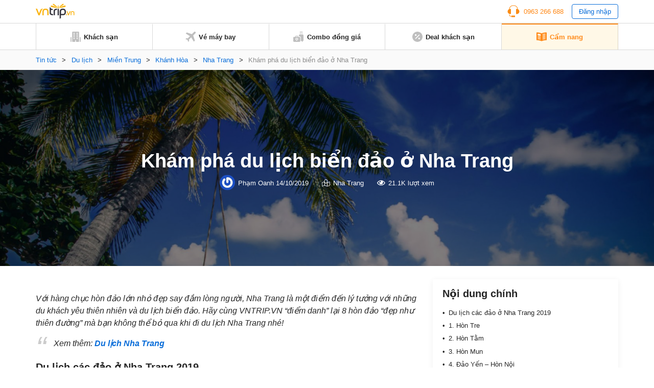

--- FILE ---
content_type: text/html; charset=UTF-8
request_url: https://www.vntrip.vn/cam-nang/dao-o-nha-trang-25289
body_size: 20722
content:
<!DOCTYPE html><html lang=vi><head><meta charset="utf-8"><meta http-equiv="x-ua-compatible" content="ie=edge"><meta name="viewport" content="width=device-width, initial-scale=1.0, maximum-scale=1.0, user-scalable=no"><meta name="format-detection" content="telephone=no"><meta name='dmca-site-verification' content='VXFUSDFYNE5BVkhFU1hUcmViYTFKUT090'><link rel="shortcut icon" type=image/x-icon href=https://statics.vntrip.vn/images/icons/vntrip_favicon.ico><link rel=stylesheet href="https://cdn.vntrip.vn/cam-nang/wp-content/themes/vntrip_blog_desktop_v2/assets/css/stylesDesktop.css?v=1.0.8"> <script async src="https://pagead2.googlesyndication.com/pagead/js/adsbygoogle.js?client=ca-pub-2549893200319024" crossorigin=anonymous></script> <meta name='robots' content='index, follow, max-image-preview:large, max-snippet:-1, max-video-preview:-1'><title>Khám phá du lịch biển đảo ở Nha Trang đẹp đến mê hồn</title><meta name="description" content="Các đảo ở Nha Trang với vẻ đẹp say đắm lòng người, du lịch Nha Trang là một điểm đến lý tưởng với những du khách yêu thiên nhiên và du lịch"><link rel=canonical href=https://www.vntrip.vn/cam-nang/dao-o-nha-trang-25289><meta property="og:locale" content="vi_VN"><meta property="og:type" content="article"><meta property="og:title" content="Khám phá du lịch biển đảo ở Nha Trang"><meta property="og:description" content="Các đảo ở Nha Trang với vẻ đẹp say đắm lòng người, du lịch Nha Trang là một điểm đến lý tưởng với những du khách yêu thiên nhiên và du lịch"><meta property="og:url" content="https://www.vntrip.vn/cam-nang/dao-o-nha-trang-25289"><meta property="og:site_name" content="Cẩm nang du lịch Việt Nam"><meta property="article:publisher" content="https://www.facebook.com/vntrip"><meta property="article:published_time" content="2018-01-31T10:28:15+00:00"><meta property="article:modified_time" content="2019-10-14T10:22:20+00:00"><meta property="og:image" content="https://cdn.vntrip.vn/cam-nang/wp-content/uploads/2017/08/Dao-Yen-Dao-dep-Nha-Trang-e1504108779298.png"><meta property="og:image:width" content="640"><meta property="og:image:height" content="445"><meta name="twitter:card" content="summary"><meta name="twitter:label1" content="Được viết bởi"><meta name="twitter:data1" content="Phạm Oanh"><meta name="twitter:label2" content="Ước tính thời gian đọc"><meta name="twitter:data2" content="10 phút"> <script type=application/ld+json class=yoast-schema-graph>{"@context":"https://schema.org","@graph":[{"@type":"Organization","@id":"https://www.vntrip.vn/cam-nang/#organization","name":"Vntrip Ota","url":"https://www.vntrip.vn/cam-nang/","sameAs":["https://www.facebook.com/vntrip","https://www.instagram.com/vntrip.vn","https://www.linkedin.com/company/vntrip-ota","https://www.youtube.com/channel/UC5OXeHadEOiPhs2psjDIpZA/featured"],"logo":{"@type":"ImageObject","@id":"https://www.vntrip.vn/cam-nang/#logo","inLanguage":"vi","url":"https://cdn.vntrip.vn/cam-nang/wp-content/uploads/2019/11/logo-vntrip-60px.jpg","contentUrl":"https://cdn.vntrip.vn/cam-nang/wp-content/uploads/2019/11/logo-vntrip-60px.jpg","width":136,"height":60,"caption":"Vntrip Ota"},"image":{"@id":"https://www.vntrip.vn/cam-nang/#logo"}},{"@type":"WebSite","@id":"https://www.vntrip.vn/cam-nang/#website","url":"https://www.vntrip.vn/cam-nang/","name":"C\u1ea9m nang du l\u1ecbch Vi\u1ec7t Nam","description":"","publisher":{"@id":"https://www.vntrip.vn/cam-nang/#organization"},"potentialAction":[{"@type":"SearchAction","target":{"@type":"EntryPoint","urlTemplate":"https://www.vntrip.vn/cam-nang/?s={search_term_string}"},"query-input":"required name=search_term_string"}],"inLanguage":"vi"},{"@type":"ImageObject","@id":"https://www.vntrip.vn/cam-nang/dao-o-nha-trang-25289#primaryimage","inLanguage":"vi","url":"https://cdn.vntrip.vn/cam-nang/wp-content/uploads/2017/08/Dao-Yen-Dao-dep-Nha-Trang-e1504108779298.png","contentUrl":"https://cdn.vntrip.vn/cam-nang/wp-content/uploads/2017/08/Dao-Yen-Dao-dep-Nha-Trang-e1504108779298.png","width":640,"height":445,"caption":"B\u00e3i t\u1eafm \u0111\u00f4i \u1edf \u0110\u1ea3o Y\u1ebfn - H\u00f2n N\u1ed9i ch\u1eafc ch\u1eafc s\u1ebd l\u00e0m nhi\u1ec1u du kh\u00e1ch \u201csay l\u00f2ng\" (\u1ea2nh: S\u01b0u t\u1ea7m)"},{"@type":"WebPage","@id":"https://www.vntrip.vn/cam-nang/dao-o-nha-trang-25289#webpage","url":"https://www.vntrip.vn/cam-nang/dao-o-nha-trang-25289","name":"Kh\u00e1m ph\u00e1 du l\u1ecbch bi\u1ec3n \u0111\u1ea3o \u1edf Nha Trang \u0111\u1eb9p \u0111\u1ebfn m\u00ea h\u1ed3n","isPartOf":{"@id":"https://www.vntrip.vn/cam-nang/#website"},"primaryImageOfPage":{"@id":"https://www.vntrip.vn/cam-nang/dao-o-nha-trang-25289#primaryimage"},"datePublished":"2018-01-31T10:28:15+00:00","dateModified":"2019-10-14T10:22:20+00:00","description":"C\u00e1c \u0111\u1ea3o \u1edf Nha Trang v\u1edbi v\u1ebb \u0111\u1eb9p say \u0111\u1eafm l\u00f2ng ng\u01b0\u1eddi, du l\u1ecbch Nha Trang l\u00e0 m\u1ed9t \u0111i\u1ec3m \u0111\u1ebfn l\u00fd t\u01b0\u1edfng v\u1edbi nh\u1eefng du kh\u00e1ch y\u00eau thi\u00ean nhi\u00ean v\u00e0 du l\u1ecbch","breadcrumb":{"@id":"https://www.vntrip.vn/cam-nang/dao-o-nha-trang-25289#breadcrumb"},"inLanguage":"vi","potentialAction":[{"@type":"ReadAction","target":["https://www.vntrip.vn/cam-nang/dao-o-nha-trang-25289"]}]},{"@type":"BreadcrumbList","@id":"https://www.vntrip.vn/cam-nang/dao-o-nha-trang-25289#breadcrumb","itemListElement":[{"@type":"ListItem","position":1,"name":"Tin t\u1ee9c","item":"https://www.vntrip.vn/cam-nang/"},{"@type":"ListItem","position":2,"name":"Du l\u1ecbch","item":"https://www.vntrip.vn/cam-nang/du-lich"},{"@type":"ListItem","position":3,"name":"Mi\u1ec1n Trung","item":"https://www.vntrip.vn/cam-nang/du-lich/mien-trung"},{"@type":"ListItem","position":4,"name":"Kh\u00e1nh H\u00f2a","item":"https://www.vntrip.vn/cam-nang/du-lich/mien-trung/du-lich-khanh-hoa"},{"@type":"ListItem","position":5,"name":"Nha Trang","item":"https://www.vntrip.vn/cam-nang/du-lich/mien-trung/du-lich-khanh-hoa/nha-trang"},{"@type":"ListItem","position":6,"name":"Kh\u00e1m ph\u00e1 du l\u1ecbch bi\u1ec3n \u0111\u1ea3o \u1edf Nha Trang"}]},{"@type":"Article","@id":"https://www.vntrip.vn/cam-nang/dao-o-nha-trang-25289#article","isPartOf":{"@id":"https://www.vntrip.vn/cam-nang/dao-o-nha-trang-25289#webpage"},"author":{"@id":"https://www.vntrip.vn/cam-nang/#/schema/person/8c92a43c8cde7596bdccf566b0459625"},"headline":"Kh\u00e1m ph\u00e1 du l\u1ecbch bi\u1ec3n \u0111\u1ea3o \u1edf Nha Trang","datePublished":"2018-01-31T10:28:15+00:00","dateModified":"2019-10-14T10:22:20+00:00","mainEntityOfPage":{"@id":"https://www.vntrip.vn/cam-nang/dao-o-nha-trang-25289#webpage"},"wordCount":2018,"commentCount":0,"publisher":{"@id":"https://www.vntrip.vn/cam-nang/#organization"},"image":{"@id":"https://www.vntrip.vn/cam-nang/dao-o-nha-trang-25289#primaryimage"},"thumbnailUrl":"https://cdn.vntrip.vn/cam-nang/wp-content/uploads/2017/08/Dao-Yen-Dao-dep-Nha-Trang-e1504108779298.png","keywords":["c\u00e1c \u0111\u1ea3o \u1edf Nha Trang","\u0111\u1ecba \u0111i\u1ec3m du l\u1ecbch Nha Trang","\u0111\u1ecba \u0111i\u1ec3m Nha Trang","du l\u1ecbch Nha Trang"],"articleSection":["Nha Trang"],"inLanguage":"vi","potentialAction":[{"@type":"CommentAction","name":"Comment","target":["https://www.vntrip.vn/cam-nang/dao-o-nha-trang-25289#respond"]}]},{"@type":"Person","@id":"https://www.vntrip.vn/cam-nang/#/schema/person/8c92a43c8cde7596bdccf566b0459625","name":"Ph\u1ea1m Oanh","image":{"@type":"ImageObject","@id":"https://www.vntrip.vn/cam-nang/#personlogo","inLanguage":"vi","url":"https://secure.gravatar.com/avatar/4a9f95006fe8cd8a70f792855e74a466?s=96&r=g","contentUrl":"https://secure.gravatar.com/avatar/4a9f95006fe8cd8a70f792855e74a466?s=96&r=g","caption":"Ph\u1ea1m Oanh"},"sameAs":["ppo231297@gmail.com"],"url":"https://www.vntrip.vn/cam-nang/author/oanh-v-phamvntrip-vn"}]}</script> <link rel=dns-prefetch href=//www.vntrip.vn><link rel=dns-prefetch href=//s.w.org><link rel=alternate type=application/rss+xml title="Cẩm nang du lịch Việt Nam &raquo; Khám phá du lịch biển đảo ở Nha Trang Dòng phản hồi" href=https://www.vntrip.vn/cam-nang/dao-o-nha-trang-25289/feed><link rel=stylesheet id=toc-screen-css  href='https://cdn.vntrip.vn/cam-nang/wp-content/plugins/table-of-contents-plus/screen.min.css?ver=2106' type=text/css media=all><link rel=https://api.w.org/ href=https://www.vntrip.vn/cam-nang/wp-json/ ><link rel=alternate type=application/json href=https://www.vntrip.vn/cam-nang/wp-json/wp/v2/posts/25289><link rel=EditURI type=application/rsd+xml title=RSD href=https://www.vntrip.vn/cam-nang/xmlrpc.php?rsd><link rel=wlwmanifest type=application/wlwmanifest+xml href=https://cdn.vntrip.vn/cam-nang/wp-includes/wlwmanifest.xml><meta name="generator" content="WordPress 5.7.14"><link rel=shortlink href='https://www.vntrip.vn/cam-nang/?p=25289'><meta name="framework" content="Redux 4.1.29"><style media=screen>.g { margin:0px; padding:0px; overflow:hidden; line-height:1; zoom:1; }
	.g img { height:auto; }
	.g-col { position:relative; float:left; }
	.g-col:first-child { margin-left: 0; }
	.g-col:last-child { margin-right: 0; }
	.g-1 { margin:15px;  }
	.g-2 { margin:15px;  }
	.g-3 { margin:15px;  }
	.g-4 { margin:15px;  }
	.g-5 { margin:15px;  }
	.g-6 { margin:15px;  }
	.g-7 { margin:15px;  }
	.g-8 { margin:15px;  }
	.g-9 { margin:15px;  }
	.g-10 { margin:15px;  }
	.g-11 { margin:15px;  }
	.g-12 { margin:15px;  }
	.g-13 { margin:15px;  }
	.g-14 { margin:15px;  }
	.g-15 { margin:15px;  }
	.g-16 { margin:15px;  }
	.g-17 { margin:15px;  }
	.g-18 { margin:15px;  }
	.g-19 { margin:15px;  }
	.g-20 {  margin: 0 auto; }
	.g-21 {  margin: 0 auto; }
	.g-22 { margin:15px;  }
	.g-24 { margin:15px;  }
	.g-25 { margin:15px;  }
	.g-26 { margin:15px;  }
	.g-27 { margin:15px;  }
	.g-28 { margin:15px;  }
	.g-29 { margin:15px;  }
	.g-30 { margin:15px;  }
	.g-31 { margin:15px;  }
	.g-32 { margin:15px;  }
	.g-33 { margin:15px;  }
	.g-34 { margin:15px;  }
	.g-35 {  margin: 0 auto; }
	.g-36 { margin:15px;  }
	.g-38 { margin:10px;  }
	.g-39 {  margin: 0 auto; }
	.g-40 {  margin: 0 auto; }
	@media only screen and (max-width: 480px) {
		.g-col, .g-dyn, .g-single { width:100%; margin-left:0; margin-right:0; }
	}</style><link rel=amphtml href=https://www.vntrip.vn/cam-nang/dao-o-nha-trang-25289/amp></head><body><div class=pageBody><header class=header><div class=headerLg><div class=headerLg__top><div class=container><a href=https://www.vntrip.vn/cam-nang class=headerLg__logo><img src=https://statics.vntrip.vn/images//svg/logo-vntrip-black.svg alt=logo></a><div class=d-flex style="align-items: center;"><ul> <li> <a href=tel:0963266688 class=btnHotline> <svg width=24 height=24 viewBox="0 0 24 24" fill=none xmlns=http://www.w3.org/2000/svg> <path d="M14.5 20.5004H8.5C8.36739 20.5004 8.24021 20.5531 8.14645 20.6468C8.05268 20.7406 8 20.8678 8 21.0004V21.5004H7C5.6215 21.5004 4.5 20.3789 4.5 19.0004V18.4099C4.15978 18.3525 3.82519 18.2657 3.5 18.1504V19.0004C3.5 20.9304 5.07 22.5004 7 22.5004H8V23.0004C8 23.133 8.05268 23.2602 8.14645 23.3539C8.24021 23.4477 8.36739 23.5004 8.5 23.5004H14.5C14.6326 23.5004 14.7598 23.4477 14.8536 23.3539C14.9473 23.2602 15 23.133 15 23.0004V21.0004C15 20.8678 14.9473 20.7406 14.8536 20.6468C14.7598 20.5531 14.6326 20.5004 14.5 20.5004Z" fill=#FA8C16></path> <path d="M20.496 7.9185C20.4515 3.8205 17.108 0.5 13 0.5H11C6.892 0.5 3.5485 3.8205 3.504 7.9185C1.738 8.6905 0.5 10.4525 0.5 12.5C0.5 15.257 2.743 17.5 5.5 17.5C5.8635 17.5 6.237 17.457 6.6105 17.3725C6.72108 17.3474 6.81986 17.2855 6.89063 17.197C6.9614 17.1084 6.99997 16.9984 7 16.885V8.115C6.99997 8.00162 6.9614 7.89161 6.89063 7.80303C6.81986 7.71445 6.72108 7.65256 6.6105 7.6275C6.2462 7.54399 5.87375 7.50123 5.5 7.5C5.1645 7.5 4.8375 7.5345 4.5205 7.5975C4.73 4.201 7.5515 1.5 11 1.5H13C16.4485 1.5 19.27 4.201 19.4795 7.5975C19.157 7.53297 18.8289 7.50032 18.5 7.5C18.136 7.5 17.7625 7.543 17.389 7.628C17.2785 7.65316 17.1798 7.71509 17.1092 7.80366C17.0385 7.89224 17 8.00219 17 8.1155V16.885C17 16.9984 17.0386 17.1084 17.1094 17.197C17.1801 17.2855 17.2789 17.3474 17.3895 17.3725C17.763 17.457 18.1365 17.5 18.5 17.5C21.257 17.5 23.5 15.257 23.5 12.5C23.5 10.4525 22.262 8.6905 20.496 7.9185Z" fill=#FA8C16></path> </svg> <span>0963 266 688</span> </a> </li> <li> <button type=button class=btnLogin id=login_btn>Đăng nhập</button> </li></ul><ul class=nav-account style="display: none"> <li class=user-tab><div class=user_avatar> <img src=https://statics.vntrip.vn/uploads/loyalty_program/20180710_483500_Standardlogo.png></div> <a class=acount-loged><span id=user_fullname></span> <svg width=12 height=7 viewBox="0 0 13 8" fill=none xmlns=http://www.w3.org/2000/svg> <path d="M12.0859 1.31641C12.1406 1.39844 12.168 1.48047 12.168 1.5625C12.168 1.67188 12.1406 1.72656 12.0859 1.78125L6.37109 7.52344C6.28906 7.57812 6.20703 7.60547 6.125 7.60547C6.01562 7.60547 5.96094 7.57812 5.90625 7.52344L0.164062 1.78125C0.109375 1.72656 0.0820312 1.67188 0.0820312 1.5625C0.0820312 1.48047 0.109375 1.39844 0.164062 1.31641L0.710938 0.769531C0.765625 0.714844 0.820312 0.6875 0.929688 0.6875C1.01172 0.6875 1.09375 0.714844 1.17578 0.769531L6.125 5.71875L11.0742 0.769531C11.1289 0.714844 11.2109 0.6875 11.3203 0.6875C11.4023 0.6875 11.4844 0.714844 11.5391 0.769531L12.0859 1.31641Z" fill=#096DD9></path> </svg> </a><div class="regLog membership-regLog" style=display:none><div class=membership-regLog__body> <a class=membership-regLog__item href=https://www.vntrip.vn/tai-khoan/dashboard target=_blank> <span class="sprite-membership sprite-dashboard"></span> <span class=text>Bảng điều khiển</span> </a><div class=membership-regLog__btn> <a href=# class="btn btn_orange" id=user_logout>Đăng xuất</a></div></div></div> </li></ul></div></div></div><div class=headerLg__navbar><div class=container><div class=headerLg__nav> <a href=https://www.vntrip.vn/ target=_blank> <svg width=20 height=20 viewBox="0 0 20 20" fill=none xmlns=http://www.w3.org/2000/svg> <path d="M18.3334 19.9997H19.1667C19.6667 19.9997 20 19.6663 20 19.1663V11.6663C20 11.1663 19.6667 10.833 19.1667 10.833H18.3334V19.9997Z" fill=#BFBFBF></path> <path d="M1.66667 19.1663V10.833H0.833333C0.333333 10.833 0 11.1663 0 11.6663V19.1663C0 19.6663 0.333333 19.9997 0.833333 19.9997H1.66667V19.1663Z" fill=#BFBFBF></path> <path d="M15.8334 0H4.16671C3.66671 0 3.33337 0.333333 3.33337 0.833333V19.1667C3.33337 19.6667 3.66671 20 4.16671 20H9.16671V16.6667H10.8334V20H15.8334C16.3334 20 16.6667 19.6667 16.6667 19.1667V0.833333C16.6667 0.333333 16.3334 0 15.8334 0ZM8.33337 14.1667H5.83337V12.5H8.33337V14.1667ZM8.33337 10.8333H5.83337V9.16667H8.33337V10.8333ZM8.33337 7.5H5.83337V5.83333H8.33337V7.5ZM8.33337 4.16667H5.83337V2.5H8.33337V4.16667ZM14.1667 14.1667H11.6667V12.5H14.1667V14.1667ZM14.1667 10.8333H11.6667V9.16667H14.1667V10.8333ZM14.1667 7.5H11.6667V5.83333H14.1667V7.5ZM14.1667 4.16667H11.6667V2.5H14.1667V4.16667Z" fill=#BFBFBF></path> </svg> <span>Khách sạn</span> </a> <a href=https://www.vntrip.vn/ve-may-bay target=_blank> <svg width=20 height=20 viewBox="0 0 20 20" fill=none xmlns=http://www.w3.org/2000/svg> <path d="M19.435 0.565049C18.6705 -0.199326 17.4273 -0.186553 16.6788 0.593408L12.5817 4.86282L2.58324 1.55396L0.484375 3.65286L8.81844 8.78431L4.60141 13.1786L1.89707 12.7346L0 14.6317L3.97578 16.0242L5.36832 20L7.26539 18.1029L6.82141 15.3986L11.2157 11.1816L16.3471 19.5156L18.4461 17.4167L15.1372 7.41825L19.4066 3.32118C20.1866 2.57267 20.1993 1.32946 19.435 0.565049Z" fill=#BFBFBF></path> </svg> <span>Vé máy bay</span> </a> <a href="https://donggia.vntrip.vn/?utm_source=Blog&utm_team=combo&utm_campaign=combodynamic&utm_medium=Blog_menu" target=_blank> <svg width=20 height=20 viewBox="0 0 20 20" fill=none xmlns=http://www.w3.org/2000/svg> <path d="M7.22644 13.9237C7.00398 14.1226 6.66746 14.1224 6.44507 13.9233C6.3157 13.8075 6.15343 13.75 5.99132 13.75C5.81621 13.75 5.64125 13.8171 5.50816 13.95C5.37941 14.0787 5.30847 14.2499 5.30847 14.4321C5.30847 14.6142 5.37941 14.7854 5.5082 14.9141L6.83597 16.242L8.16359 14.9143C8.29253 14.7855 8.36347 14.6143 8.36347 14.4321C8.36347 14.2499 8.29253 14.0787 8.16375 13.95C7.90777 13.6946 7.49585 13.6829 7.22644 13.9237Z" fill=#BFBFBF></path> <path d="M11.9141 10.2344H9.57031V9.25781C9.57031 8.50395 8.95699 7.89062 8.20312 7.89062H5.46875C4.71488 7.89062 4.10156 8.50395 4.10156 9.25781V10.2344H1.75781C0.788555 10.2344 0 11.0229 0 11.9922V18.2422C0 19.2114 0.788555 20 1.75781 20H11.9141C12.8833 20 13.6719 19.2114 13.6719 18.2422V11.9922C13.6719 11.0229 12.8833 10.2344 11.9141 10.2344ZM5.27344 9.25781C5.27344 9.15012 5.36105 9.0625 5.46875 9.0625H8.20312C8.31082 9.0625 8.39844 9.15012 8.39844 9.25781V10.2344H5.27344V9.25781ZM8.99203 15.7429L7.25023 17.4847C7.13582 17.5991 6.98586 17.6563 6.83594 17.6563C6.68602 17.6563 6.53602 17.5991 6.42164 17.4847L4.67969 15.7427C4.32949 15.3929 4.13656 14.9273 4.13656 14.4319C4.13656 13.9364 4.32949 13.4709 4.67984 13.1208C5.26098 12.5402 6.13668 12.4227 6.83633 12.7814C7.53551 12.4237 8.41094 12.5412 8.99168 13.1205C9.34242 13.4709 9.53535 13.9365 9.53535 14.4319C9.53531 14.9273 9.34238 15.3929 8.99203 15.7429Z" fill=#BFBFBF></path> <path d="M16.4844 2.30469H17.6562V4.375H16.4844V2.30469Z" fill=#BFBFBF></path> <path d="M13.3594 2.30469H14.5312V4.375H13.3594V2.30469Z" fill=#BFBFBF></path> <path d="M13.1641 1.17188H17.8516C18.1752 1.17188 18.4375 0.909531 18.4375 0.585938C18.4375 0.262344 18.1752 0 17.8516 0H13.1641C12.8405 0 12.5781 0.262344 12.5781 0.585938C12.5781 0.909531 12.8405 1.17188 13.1641 1.17188Z" fill=#BFBFBF></path> <path d="M18.2422 5.54688H12.7734C11.8026 5.54688 11.0156 6.33387 11.0156 7.30469V9.0625H11.9141C13.5295 9.0625 14.8438 10.3768 14.8438 11.9922V18.4375H17.2656V19.4141C17.2656 19.7377 17.528 20 17.8516 20C18.1752 20 18.4375 19.7377 18.4375 19.4141V18.4264C19.3164 18.3292 20 17.5845 20 16.6797V7.30469C20 6.33387 19.213 5.54688 18.2422 5.54688Z" fill=#BFBFBF></path> </svg> <span>Combo đồng giá</span> </a> <a href="https://www.vntrip.vn/khuyen-mai?sort=best_selling" target=_blank> <svg width=20 height=20 viewBox="0 0 20 20" fill=none xmlns=http://www.w3.org/2000/svg> <path d="M10 0C4.48583 0 0 4.48583 0 10C0 15.5142 4.48583 20 10 20C15.5142 20 20 15.5142 20 10C20 4.48583 15.5142 0 10 0ZM5 6.66667C4.99498 6.44472 5.03435 6.224 5.11581 6.01748C5.19726 5.81096 5.31916 5.62279 5.47434 5.46402C5.62951 5.30526 5.81485 5.17909 6.01945 5.09294C6.22406 5.00678 6.44382 4.96238 6.66582 4.96232C6.88783 4.96226 7.10761 5.00656 7.31226 5.09262C7.51691 5.17867 7.7023 5.30474 7.85756 5.46343C8.01282 5.62211 8.13481 5.81022 8.21637 6.0167C8.29792 6.22319 8.33741 6.44388 8.3325 6.66583C8.32287 7.1013 8.14315 7.5157 7.8318 7.82031C7.52046 8.12492 7.10223 8.29554 6.66666 8.29565C6.23108 8.29576 5.81277 8.12535 5.50128 7.82089C5.18978 7.51643 5.00985 7.10213 5 6.66667ZM6.66667 14.5117L5.48833 13.3333L13.3333 5.48833L14.5117 6.66667L6.66667 14.5117ZM13.3333 15C13.1114 15.005 12.8907 14.9656 12.6841 14.8842C12.4776 14.8027 12.2895 14.6808 12.1307 14.5257C11.9719 14.3705 11.8458 14.1852 11.7596 13.9805C11.6735 13.7759 11.629 13.5562 11.629 13.3342C11.6289 13.1122 11.6732 12.8924 11.7593 12.6877C11.8453 12.4831 11.9714 12.2977 12.1301 12.1424C12.2888 11.9872 12.4769 11.8652 12.6834 11.7836C12.8899 11.7021 13.1105 11.6626 13.3325 11.6675C13.768 11.6771 14.1824 11.8569 14.487 12.1682C14.7916 12.4795 14.9622 12.8978 14.9623 13.3333C14.9624 13.7689 14.792 14.1872 14.4876 14.4987C14.1831 14.8102 13.7688 14.9902 13.3333 15Z" fill=#BFBFBF></path> </svg> <span>Deal khách sạn</span> </a> <a href=https://www.vntrip.vn/cam-nang/ class=active> <svg width=20 height=18 viewBox="0 0 20 18" fill=none xmlns=http://www.w3.org/2000/svg> <path d="M19.4141 0.505859C14.3145 0.505859 10.9659 1.92082 10 2.38766V2.39902C9.01867 1.96098 5.39633 0.505859 0.585938 0.505859C0.262344 0.505859 0 0.768203 0 1.0918V15.095C0 15.4186 0.262344 15.6809 0.585938 15.6809C5.82805 15.6809 9.68418 17.5459 9.74016 17.5733C9.82227 17.6139 9.91121 17.6341 9.99996 17.6341H10C10.0129 17.6341 10.0257 17.6336 10.0386 17.6327C10.0427 17.6325 10.0468 17.6319 10.051 17.6316C10.0597 17.6308 10.0684 17.63 10.0771 17.6289C10.082 17.6282 10.0868 17.6273 10.0917 17.6266C10.0996 17.6253 10.1074 17.624 10.1152 17.6225C10.1205 17.6214 10.1257 17.6202 10.1309 17.619C10.1383 17.6173 10.1457 17.6155 10.153 17.6136C10.1584 17.6121 10.1637 17.6105 10.169 17.6089C10.1761 17.6068 10.1832 17.6045 10.1903 17.6021C10.1956 17.6002 10.201 17.5983 10.2063 17.5963C10.2132 17.5937 10.22 17.5909 10.2269 17.5881C10.2322 17.5859 10.2375 17.5836 10.2429 17.5811C10.2496 17.5781 10.2562 17.5748 10.2628 17.5715C10.268 17.5689 10.2732 17.5663 10.2784 17.5635C10.2803 17.5625 10.2823 17.5616 10.2843 17.5605C10.3181 17.5417 13.7375 15.6809 19.4141 15.6809C19.7377 15.6809 20 15.4186 20 15.095V1.0918C20 0.768164 19.7377 0.505859 19.4141 0.505859ZM2.32434 3.54066C2.32434 3.37606 2.39355 3.21902 2.51512 3.10801C2.63664 2.99699 2.79906 2.94227 2.96324 2.95711C4.66473 3.11156 6.29555 3.42856 7.81031 3.89934C8.05535 3.97551 8.22234 4.20227 8.22234 4.45887V6.80262C8.22234 6.98887 8.13379 7.16399 7.98387 7.27445C7.88199 7.34949 7.75992 7.38856 7.63641 7.38856C7.57812 7.38856 7.51953 7.37988 7.46254 7.36215C6.02629 6.91578 4.47688 6.61492 2.8573 6.46789C2.55547 6.44051 2.32434 6.18742 2.32434 5.88438V3.54066ZM8.19598 14.0078C8.11793 14.2589 7.88645 14.42 7.6366 14.42C7.57898 14.42 7.52043 14.4114 7.46254 14.3934C6.02629 13.947 4.47688 13.6462 2.8573 13.4991C2.53504 13.4699 2.29746 13.1849 2.32672 12.8627C2.35598 12.5404 2.64117 12.3027 2.9632 12.3321C4.66469 12.4865 6.29551 12.8035 7.81027 13.2743C8.11937 13.3704 8.29203 13.6988 8.19598 14.0078ZM8.19598 11.664C8.11793 11.9152 7.88645 12.0762 7.6366 12.0762C7.57898 12.0762 7.52043 12.0677 7.46254 12.0496C6.02629 11.6033 4.47688 11.3024 2.8573 11.1554C2.53504 11.1261 2.29746 10.8412 2.32672 10.5189C2.35598 10.1966 2.64117 9.95902 2.9632 9.98832C4.66469 10.1428 6.29551 10.4598 7.81027 10.9305C8.11937 11.0266 8.29203 11.355 8.19598 11.664ZM8.19598 9.32028C8.11793 9.57141 7.88645 9.73246 7.6366 9.73246C7.57898 9.73246 7.52043 9.72391 7.46254 9.7059C6.02629 9.25953 4.47688 8.95867 2.8573 8.81164C2.53504 8.78238 2.29746 8.49742 2.32672 8.17516C2.35598 7.85285 2.64117 7.61504 2.9632 7.64457C4.66469 7.79902 6.29551 8.11602 7.81027 8.5868C8.11937 8.68289 8.29203 9.01125 8.19598 9.32028ZM17.1232 13.4992C15.5036 13.6463 13.9542 13.9471 12.5179 14.3935C12.46 14.4114 12.4014 14.42 12.3438 14.42C12.094 14.42 11.8625 14.259 11.7845 14.0079C11.6885 13.6988 11.8611 13.3705 12.1702 13.2744C13.685 12.8036 15.3158 12.4866 17.0172 12.3322C17.3393 12.3029 17.6245 12.5405 17.6537 12.8628C17.683 13.185 17.4455 13.47 17.1232 13.4992ZM17.1232 11.1555C15.5036 11.3025 13.9542 11.6034 12.5179 12.0497C12.46 12.0677 12.4014 12.0763 12.3438 12.0763C12.094 12.0763 11.8625 11.9152 11.7845 11.6641C11.6885 11.3551 11.8611 11.0267 12.1702 10.9307C13.685 10.4599 15.3158 10.1429 17.0172 9.98844C17.3393 9.95902 17.6245 10.1967 17.6537 10.519C17.683 10.8412 17.4455 11.1262 17.1232 11.1555ZM17.1232 8.81172C15.5036 8.95875 13.9542 9.25961 12.5179 9.70598C12.46 9.72395 12.4014 9.73254 12.3438 9.73254C12.094 9.73254 11.8625 9.57149 11.7845 9.32035C11.6885 9.01133 11.8611 8.68297 12.1702 8.58692C13.685 8.11613 15.3158 7.79914 17.0172 7.64469C17.3393 7.61543 17.6245 7.85297 17.6537 8.17527C17.683 8.49746 17.4455 8.78246 17.1232 8.81172ZM17.1232 6.46793C15.5036 6.61496 13.9542 6.91582 12.5179 7.36219C12.46 7.38016 12.4014 7.38875 12.3438 7.38875C12.094 7.38875 11.8625 7.2277 11.7845 6.97656C11.6885 6.66754 11.8611 6.33918 12.1702 6.24313C13.685 5.77234 15.3158 5.45535 17.0172 5.3009C17.3393 5.27145 17.6245 5.50914 17.6537 5.83148C17.683 6.15371 17.4455 6.43867 17.1232 6.46793ZM17.1232 4.12418C15.5036 4.27121 13.9542 4.57207 12.5179 5.01844C12.46 5.03641 12.4014 5.045 12.3438 5.045C12.094 5.045 11.8625 4.88395 11.7845 4.63281C11.6885 4.32379 11.8611 3.99543 12.1702 3.89938C13.685 3.42859 15.3158 3.1116 17.0172 2.95715C17.3393 2.92785 17.6245 3.16543 17.6537 3.48773C17.683 3.80996 17.4455 4.09492 17.1232 4.12418Z" fill=#BFBFBF></path> </svg> <span>Cẩm nang</span> </a></div></div></div></div><div id=loginBox class=formLogin><div class=formLogin__backdrop></div><div class=formLogin__body><div class=formLogin__header><p>Đăng nhập</p> <button type=button class=formLogin__close> <svg width=10 height=12 viewBox="0 0 10 12" fill=none xmlns=http://www.w3.org/2000/svg> <path d="M5.80926 6L9.91082 1.11094C9.97957 1.02969 9.92176 0.90625 9.81551 0.90625H8.56863C8.49519 0.90625 8.42488 0.939062 8.37644 0.995312L4.99363 5.02813L1.61082 0.995312C1.56394 0.939062 1.49363 0.90625 1.41863 0.90625H0.171756C0.0655061 0.90625 0.00769351 1.02969 0.0764435 1.11094L4.17801 6L0.0764435 10.8891C0.0610429 10.9072 0.0511628 10.9293 0.0479759 10.9529C0.0447889 10.9764 0.048429 11.0004 0.0584644 11.022C0.0684997 11.0435 0.0845088 11.0617 0.104591 11.0745C0.124672 11.0872 0.147983 11.0939 0.171756 11.0938H1.41863C1.49207 11.0938 1.56238 11.0609 1.61082 11.0047L4.99363 6.97188L8.37644 11.0047C8.42332 11.0609 8.49363 11.0938 8.56863 11.0938H9.81551C9.92176 11.0938 9.97957 10.9703 9.91082 10.8891L5.80926 6Z" fill=black></path> </svg> </button></div><div class=formLogin__main> <input type=text placeholder=Email class=form-control id=login_email> <input type=password placeholder="Mật khẩu" class=form-control id=login_password><div class=formLogin__line><div class=checkbox> <input id=pp13 type=checkbox checked> <label for=pp13>Lưu mật khẩu</label></div> <a href=https://vntrip.vn class=btnPass target=_blank>Quên mật khẩu</a></div> <button type=button class="btn btn_orange formLogin__btn" id=submit_login>Đăng nhập</button></div><div class=formLogin__footer><p class=formLogin__text>Chưa có tài khoản?&nbsp;<a href=https://vntrip.vn class=btnRegister target=_blank>Đăng ký</a></p><p class=formLogin__text>Bạn là khách hàng doanh nghiệp?&nbsp;<a href=https://business.vntrip.vn target=_blank>Đăng nhập tại đây</a></p></div></div></div><div id=registerBox class=formLogin><div class=formLogin__backdrop></div><div class=formLogin__body><div class=formLogin__header><p>Đăng ký</p> <button type=button class=formLogin__close> <svg width=10 height=12 viewBox="0 0 10 12" fill=none xmlns=http://www.w3.org/2000/svg> <path d="M5.80926 6L9.91082 1.11094C9.97957 1.02969 9.92176 0.90625 9.81551 0.90625H8.56863C8.49519 0.90625 8.42488 0.939062 8.37644 0.995312L4.99363 5.02813L1.61082 0.995312C1.56394 0.939062 1.49363 0.90625 1.41863 0.90625H0.171756C0.0655061 0.90625 0.00769351 1.02969 0.0764435 1.11094L4.17801 6L0.0764435 10.8891C0.0610429 10.9072 0.0511628 10.9293 0.0479759 10.9529C0.0447889 10.9764 0.048429 11.0004 0.0584644 11.022C0.0684997 11.0435 0.0845088 11.0617 0.104591 11.0745C0.124672 11.0872 0.147983 11.0939 0.171756 11.0938H1.41863C1.49207 11.0938 1.56238 11.0609 1.61082 11.0047L4.99363 6.97188L8.37644 11.0047C8.42332 11.0609 8.49363 11.0938 8.56863 11.0938H9.81551C9.92176 11.0938 9.97957 10.9703 9.91082 10.8891L5.80926 6Z" fill=black></path> </svg> </button></div><div class=formLogin__main><p class=p1>Đăng ký mới tài khoản VNTRIP:</p> <input type=text placeholder="Tài khoản, Email" class=form-control> <input type=text placeholder="Mật khẩu" class=form-control> <input type=text placeholder="Nhập lại mật khẩu" class=form-control> <button type=button class="btn btn_orange formLogin__btn">Đăng ký</button></div><div class=formLogin__footer><p class=formLogin__text>Đã có tài khoản?&nbsp;<a href=# class=btnLogin>Đăng nhập</a></p><p class=formLogin__text>Qua việc đăng ký tài khoản VNTRIP, bạn đồng ý hoàn toàn với các<a href=#>&nbsp;Điều khoản, Điều kiện&nbsp;</a>cũng như các<a href=#>&nbsp;Chính sách bảo mật&nbsp;</a>của VNTRIP.</p></div></div></div><div id=passBox class=formLogin><div class=formLogin__backdrop></div><div class=formLogin__body><div class=formLogin__header><p>Quên mật khẩu</p> <button type=button class=formLogin__close> <svg width=10 height=12 viewBox="0 0 10 12" fill=none xmlns=http://www.w3.org/2000/svg> <path d="M5.80926 6L9.91082 1.11094C9.97957 1.02969 9.92176 0.90625 9.81551 0.90625H8.56863C8.49519 0.90625 8.42488 0.939062 8.37644 0.995312L4.99363 5.02813L1.61082 0.995312C1.56394 0.939062 1.49363 0.90625 1.41863 0.90625H0.171756C0.0655061 0.90625 0.00769351 1.02969 0.0764435 1.11094L4.17801 6L0.0764435 10.8891C0.0610429 10.9072 0.0511628 10.9293 0.0479759 10.9529C0.0447889 10.9764 0.048429 11.0004 0.0584644 11.022C0.0684997 11.0435 0.0845088 11.0617 0.104591 11.0745C0.124672 11.0872 0.147983 11.0939 0.171756 11.0938H1.41863C1.49207 11.0938 1.56238 11.0609 1.61082 11.0047L4.99363 6.97188L8.37644 11.0047C8.42332 11.0609 8.49363 11.0938 8.56863 11.0938H9.81551C9.92176 11.0938 9.97957 10.9703 9.91082 10.8891L5.80926 6Z" fill=black></path> </svg> </button></div><div class=formLogin__main><p class=p1>Nhập địa chỉ Email đã đăng ký tài khoản Vntrip, hệ thống sẽ gửi thông tin hướng dẫn bạn khôi phục lại mật khẩu.</p> <input type=text placeholder="Tài khoản, Email" class=form-control> <button type=button class="btn btn_orange formLogin__btn">Gửi</button></div></div></div></header><main class=wrapper><div class=blBreadcr><div class=container><ul class=breadcr><span><span><a href=https://www.vntrip.vn/cam-nang/ >Tin tức</a> &gt; <span><a href=https://www.vntrip.vn/cam-nang/du-lich>Du lịch</a> &gt; <span><a href=https://www.vntrip.vn/cam-nang/du-lich/mien-trung>Miền Trung</a> &gt; <span><a href=https://www.vntrip.vn/cam-nang/du-lich/mien-trung/du-lich-khanh-hoa>Khánh Hòa</a> &gt; <span><a href=https://www.vntrip.vn/cam-nang/du-lich/mien-trung/du-lich-khanh-hoa/nha-trang>Nha Trang</a> &gt; <span class=breadcrumb_last aria-current=page>Khám phá du lịch biển đảo ở Nha Trang</span></span></span></span></span></span></span></ul></div></div><style>#toc_container {
            display: none;
        }</style><section class=reviewLg><div class=blBanner> <img src=https://cdn.vntrip.vn/cam-nang/wp-content/themes/vntrip_blog_desktop_v2/assets/images/vnt-banner-default-post-03.jpg alt="Khám phá du lịch biển đảo ở Nha Trang>"><div class=blBanner__cont><h1 class="heading1">Khám phá du lịch biển đảo ở Nha Trang</h1><div class=d-flex><div class=blBanner__line> <img src="https://secure.gravatar.com/avatar/4a9f95006fe8cd8a70f792855e74a466?s=96&#038;r=g" alt="Phạm Oanh" style="width: 30px;height: 30px;border-radius: 50%"> <span> <a href=https://www.vntrip.vn/cam-nang/author/oanh-v-phamvntrip-vn title="Phạm Oanh">Phạm Oanh</a> 14/10/2019 </span></div><div class=blBanner__line> <svg width=16 height=15 viewBox="0 0 16 15" fill=none xmlns=http://www.w3.org/2000/svg> <path d="M15.3125 5.125C15.4219 5.125 15.5039 5.17969 15.6133 5.26172C15.6953 5.34375 15.75 5.45312 15.75 5.5625V12.3984C15.75 12.5898 15.6953 12.7539 15.5859 12.8906C15.4766 13.0547 15.3672 13.1641 15.2031 13.2188L11.0469 14.668C10.6641 14.7773 10.3086 14.7773 9.95312 14.668L5.25 13L0.601562 14.7227C0.546875 14.75 0.492188 14.75 0.4375 14.75C0.328125 14.75 0.21875 14.7227 0.136719 14.6406C0.0273438 14.5586 0 14.4492 0 14.3125V7.47656C0 7.3125 0.0273438 7.14844 0.136719 6.98438C0.246094 6.84766 0.382812 6.73828 0.546875 6.65625L4.64844 5.23438C4.45703 4.79688 4.375 4.41406 4.375 4.11328C4.375 3.51172 4.51172 2.96484 4.83984 2.44531C5.14062 1.92578 5.55078 1.51562 6.09766 1.21484C6.64453 0.914062 7.21875 0.75 7.875 0.75C8.50391 0.75 9.07812 0.914062 9.625 1.21484C10.1719 1.51562 10.582 1.92578 10.9102 2.44531C11.2109 2.96484 11.375 3.53906 11.375 4.14062C11.375 4.74219 10.9922 5.61719 10.2266 6.76562L10.5 6.875L15.1484 5.15234C15.2031 5.15234 15.2578 5.125 15.3125 5.125ZM4.8125 12.2344V6.10938L0.847656 7.47656L0.875 13.6836L4.8125 12.2344ZM7.875 1.625C7.13672 1.625 6.50781 1.87109 6.01562 2.36328C5.49609 2.85547 5.25 3.42969 5.25 4.11328C5.25 4.49609 5.46875 5.07031 5.96094 5.83594C6.42578 6.62891 7.05469 7.47656 7.875 8.40625C8.66797 7.47656 9.29688 6.62891 9.78906 5.83594C10.2539 5.07031 10.5 4.49609 10.5 4.11328C10.5 3.42969 10.2266 2.85547 9.73438 2.36328C9.21484 1.87109 8.58594 1.625 7.875 1.625ZM10.0625 13.7656V7.64062L9.70703 7.53125C9.24219 8.13281 8.75 8.73438 8.20312 9.33594C8.09375 9.44531 7.98438 9.5 7.875 9.5C7.73828 9.5 7.62891 9.44531 7.54688 9.33594C6.83594 8.54297 6.20703 7.77734 5.6875 7.01172V12.2344L10.0625 13.7656ZM10.9375 13.7656L14.9023 12.3984L14.875 6.19141L10.9375 7.64062V13.7656Z" fill=white></path> </svg> <span><a href=https://www.vntrip.vn/cam-nang/du-lich/mien-trung/du-lich-khanh-hoa/nha-trang rel="category tag">Nha Trang</a></span></div><div class=blBanner__line> <svg width=16 height=11 viewBox="0 0 16 11" fill=none xmlns=http://www.w3.org/2000/svg> <path d="M15.5586 5.09375C15.668 5.3125 15.75 5.53125 15.75 5.75C15.75 5.99609 15.668 6.21484 15.5586 6.40625C14.7656 7.74609 13.6992 8.8125 12.3594 9.57812C10.9922 10.3984 9.48828 10.7812 7.875 10.7812C6.23438 10.7812 4.75781 10.3984 3.39062 9.57812C2.02344 8.8125 0.957031 7.74609 0.191406 6.40625C0.0546875 6.21484 0 5.99609 0 5.75C0 5.53125 0.0546875 5.3125 0.191406 5.09375C0.957031 3.78125 2.02344 2.71484 3.39062 1.92188C4.75781 1.12891 6.23438 0.71875 7.875 0.71875C9.48828 0.71875 10.9922 1.12891 12.3594 1.92188C13.6992 2.71484 14.7656 3.78125 15.5586 5.09375ZM7.875 9.46875C9.24219 9.46875 10.5273 9.14062 11.6758 8.45703C12.8242 7.80078 13.7539 6.89844 14.4375 5.75C14 5.06641 13.4805 4.46484 12.8789 3.91797C12.2773 3.37109 11.5938 2.93359 10.8281 2.60547C11.3203 3.28906 11.5938 4.05469 11.5938 4.875C11.5938 5.55859 11.4023 6.1875 11.0742 6.73438C10.7461 7.30859 10.2812 7.77344 9.73438 8.10156C9.16016 8.42969 8.53125 8.59375 7.875 8.59375C7.19141 8.59375 6.5625 8.42969 6.01562 8.10156C5.44141 7.77344 4.97656 7.30859 4.64844 6.73438C4.32031 6.1875 4.15625 5.55859 4.15625 4.875C4.15625 4.27344 4.29297 3.67188 4.59375 3.125C4.59375 3.5625 4.73047 3.91797 5.03125 4.21875C5.33203 4.51953 5.6875 4.65625 6.125 4.65625C6.53516 4.65625 6.89062 4.51953 7.19141 4.21875C7.49219 3.91797 7.65625 3.5625 7.65625 3.125C7.65625 2.71484 7.49219 2.35938 7.21875 2.05859C5.96094 2.16797 4.83984 2.55078 3.80078 3.20703C2.76172 3.86328 1.91406 4.71094 1.3125 5.75C1.96875 6.89844 2.89844 7.80078 4.04688 8.45703C5.19531 9.14062 6.48047 9.46875 7.875 9.46875Z" fill=white></path> </svg> <span>21.1K lượt xem</span></div></div></div></div><div class=container><div class=row><div class="col col-8"><div class=fbGroup><div class=btnGroup><div class=fb-like data-href=https://www.vntrip.vn/cam-nang/dao-o-nha-trang-25289 data-width data-layout=button_count data-action=like data-size=small data-share=true></div></div></div><div class=reviewLg__cont><p></p><div id=toc_container class="toc_transparent no_bullets"><p class=toc_title>Nội dung ch&iacute;nh</p><ul class=toc_list><li><a href=#Du_lich_cac_dao_o_Nha_Trang_2019>Du lịch các đảo ở Nha Trang 2019</a></li><li><a href=#1_Hon_Tre>1. Hòn Tre</a></li><li><a href=#2_Hon_Tam>2. Hòn Tằm</a></li><li><a href=#3_Hon_Mun>3. Hòn Mun</a></li><li><a href=#4_Dao_Yen_8211_Hon_Noi>4. Đảo Yến &#8211; Hòn Nội</a></li><li><a href=#5_Dao_Diep_Son>5. Đảo Điệp Sơn</a></li><li><a href=#6_Hon_Mot>6. Hòn Một</a></li><li><a href=#7_Hon_Mieu>7. Hòn Miễu</a></li><li><a href=#8_Dao_Binh_Ba>8. Đảo Bình Ba</a></li></ul></div><p><span style="font-family: arial, helvetica, sans-serif;"><i><span style="font-weight: 400;">Với hàng chục hòn đảo lớn nhỏ đẹp say đắm lòng người, Nha Trang là một điểm đến lý tưởng với những du khách yêu thiên nhiên và du lịch biển đảo. Hãy cùng VNTRIP.VN “điểm danh&#8221; lại 8 hòn đảo “đẹp như thiên đường” mà bạn không thể bỏ qua khi đi du lịch Nha Trang nhé!</span></i></span></p><blockquote><p><span style="font-family: arial, helvetica, sans-serif;"><i>Xem thêm: <strong><a href=https://www.vntrip.vn/cam-nang/du-lich-khanh-hoa/du-lich-thanh-pho-nha-trang>Du lịch Nha Trang</a></strong></i></span></p></blockquote><h2><span id=Du_lich_cac_dao_o_Nha_Trang_2019><span style="font-family: arial, helvetica, sans-serif;"><strong>Du lịch các đảo ở Nha Trang 2019</strong></span></span></h2><h2><span id=1_Hon_Tre><span style="font-family: arial, helvetica, sans-serif;"><b>1. Hòn Tre</b></span></span></h2><p><span style="font-weight: 400; font-family: arial, helvetica, sans-serif;">Cách thành phố Nha Trang không xa, Hòn Tre là hòn đảo lớn nhất vịnh Nha Trang. Đây là một hòn đảo thu hút đông đảo du khách với khu vui chơi giải trí hiện đại và lớn nhất Việt Nam &#8211; <strong><a href=https://www.vntrip.vn/cam-nang/co-gi-vui-o-khu-vui-choi-vinpearl-nha-trang-3530 target=_blank rel="noopener noreferrer">Vinpearl Land Nha Trang</a> </strong>với vô vàn các trò chơi ngoài trời sôi động cùng nhiều hoạt động hấp dẫn. Ngoài ra, trên hòn đảo cũng có những resort lớn mang tiêu chuẩn quốc tế phục vụ nhu cầu nghỉ dưỡng cao cấp của nhiều khách du lịch. Ngoài ra nơi đây còn có khu du lịch Con Sẻ Tre với những đồ trung trí và vật dụng đều được làm từ tre, như phần nào gợi lại một quang cảnh làng quê mộc mạc xa xưa.</span></p><div id=attachment_25290 style="width: 650px" class="wp-caption aligncenter"><img aria-describedby=caption-attachment-25290 loading=lazy class="size-full wp-image-25290" src=https://cdn.vntrip.vn/cam-nang/wp-content/uploads/2017/08/Hon-Tre-Nha-Trang-e1504108544489.png alt width=640 height=349><p id=caption-attachment-25290 class=wp-caption-text><span style="font-family: arial, helvetica, sans-serif;"><em>Di chuyển đến đảo Hòn Tre bằng cáp treo trên biển dài nhất thế giới (Ảnh: Sưu tầm)</em></span></p></div><div id=attachment_25057 style="width: 650px" class="wp-caption aligncenter"><img aria-describedby=caption-attachment-25057 loading=lazy class="size-full wp-image-25057" src=https://cdn.vntrip.vn/cam-nang/wp-content/uploads/2017/07/Vinpearl-Land-vntrip-e1504062643869.jpg alt width=640 height=360><p id=caption-attachment-25057 class=wp-caption-text><span style="font-family: arial, helvetica, sans-serif;"><em>Công viên giải trí Vinpearl Land trên đảo Hòn Tre (Ảnh: Sưu tầm)</em></span></p></div><h2><span id=2_Hon_Tam><span style="font-family: arial, helvetica, sans-serif;"><b>2. Hòn Tằm</b></span></span></h2><p><span style="font-weight: 400; font-family: arial, helvetica, sans-serif;">Cách Nha Trang khoảng 7km với hơn 10 phút di chuyển bằng ca-nô, <a href=https://www.vntrip.vn/cam-nang/du-lich-hon-tam-nha-trang-18087><strong>Hòn Tằm Nha Trang</strong></a> là một trong những hòn đảo đẹp nhất ở Nha Trang. Với vẻ đẹp hoang sơ của những thảm rừng nhiệt đới xanh mát, hệ sinh thái thực động vật quý hiếm trong thời tiết dễ chịu ôn hoà quanh năm, nơi đây thu hút nhiều du khách đến khám phá và nghỉ dưỡng. Không chỉ vậy, Hòn Tằm còn sở hữu một bãi biển với làn nước trong xanh, những rạn san hô rực rỡ sắc màu và làn sóng êm ả bên hàng dừa dài toả bóng mát, chắc chắn sẽ làm xua tan mọi ưu phiền của cuộc sống hàng ngày của bạn.</span></p><div id=attachment_25291 style="width: 650px" class="wp-caption aligncenter"><img aria-describedby=caption-attachment-25291 loading=lazy class="size-full wp-image-25291" src=https://cdn.vntrip.vn/cam-nang/wp-content/uploads/2017/08/Hon-Tam-dao-Nha-Trang-e1504108635731.png alt width=640 height=377><p id=caption-attachment-25291 class=wp-caption-text><span style="font-family: arial, helvetica, sans-serif;"><em>Hòn Tằm là một trong những hòn đảo đẹp nhất Nha Trang (Ảnh: Sưu tầm)</em></span></p></div><div id=attachment_25292 style="width: 650px" class="wp-caption aligncenter"><img aria-describedby=caption-attachment-25292 loading=lazy class="size-full wp-image-25292" src=https://cdn.vntrip.vn/cam-nang/wp-content/uploads/2017/08/Hon-Tam-0-Nha-Trang-e1504108685848.png alt width=640 height=374><p id=caption-attachment-25292 class=wp-caption-text><span style="font-family: arial, helvetica, sans-serif;"><em>Hòn Tằm sở hữu những khu resort nghỉ dưỡng gần biển đẹp như thiên đường (Ảnh: Sưu tầm)</em></span></p></div><h2><span id=3_Hon_Mun><span style="font-family: arial, helvetica, sans-serif;"><b>3. Hòn Mun</b></span></span></h2><p><span style="font-weight: 400; font-family: arial, helvetica, sans-serif;">Hòn Mun là một hòn đảo thơ mộng nhất trong hệ thống đảo ở Vịnh Nha Trang và là khu bảo tồn biển đầu tiên ở Việt Nam. Những vách đá ở đây có màu đen tuyền như gỗ mun, dựng đứng nhiều kiểu nên hòn đảo này được người dân đặt tên là Hòn Mun. Đến hòn đảo này, bạn không chỉ được hoà mình trong làn nước biển trong xanh mà còn được lặn biển để ngắm nhìn hơn 1500 loại san hô tuyệt đẹp rực rỡ đầy màu sắc và khám phá hệ sinh thái biển đa dạng và phong phú.</span></p><div id=attachment_25087 style="width: 650px" class="wp-caption aligncenter"><img aria-describedby=caption-attachment-25087 loading=lazy class="wp-image-25087 size-full" src=https://cdn.vntrip.vn/cam-nang/wp-content/uploads/2017/07/hon-mun-nha-trang-4-e1504064532872.jpg alt width=640 height=428><p id=caption-attachment-25087 class=wp-caption-text><span style="font-family: arial, helvetica, sans-serif;"><em>Đảo Hòn Mun (Ảnh: Sưu tầm) </em></span></p></div><h2><span id=4_Dao_Yen_8211_Hon_Noi><span style="font-family: arial, helvetica, sans-serif;"><b>4. Đảo Yến &#8211; Hòn Nội</b></span></span></h2><p><span style="font-family: arial, helvetica, sans-serif;"><span style="font-weight: 400;"><strong>Đảo Yến</strong> &#8211; Hòn Nội gần đây làm những tâm hồn yêu du lịch “đứng ngồi không yên&#8221; với một bãi tắm đôi đẹp như thiên đường duy nhất tại Việt Nam. Thiên nhiên đã ưu ái ban tặng cho hòn đảo này vẻ đẹp độc đáo của hai bãi tắm với nước trong vắt ở hai bên, xen giữa là một bờ cát chung trải dài trắng mịn mà. Hãy chọn một điểm nhìn ở trên cao và ngắm nhìn trọn vẹn khung cảnh biển trời đẹp tuyệt diệu này. </span><span style="font-weight: 400;">Ngoài ra, hòn đảo này cũng là nơi trú ngụ của loài chim yến nên bạn cũng có thể tham gia vào những chuyến khám phá đời sống chim yến và tìm hiểu cách làm ra những sản phẩm từ yến để chuyến du lịch càng thêm bổ ích và thú vị.</span></span></p><div id=attachment_25293 style="width: 650px" class="wp-caption aligncenter"><img aria-describedby=caption-attachment-25293 loading=lazy class="size-full wp-image-25293" src=https://cdn.vntrip.vn/cam-nang/wp-content/uploads/2017/08/Dao-Yen-Dao-dep-Nha-Trang-e1504108779298.png alt width=640 height=445><p id=caption-attachment-25293 class=wp-caption-text><span style="font-family: arial, helvetica, sans-serif;"><em>Bãi tắm đôi ở Đảo Yến &#8211; Hòn Nội chắc chắc sẽ làm nhiều du khách “say lòng&#8221; (Ảnh: Sưu tầm)</em></span></p></div><h2><span id=5_Dao_Diep_Son><span style="font-family: arial, helvetica, sans-serif;"><b>5. Đảo Điệp Sơn</b></span></span></h2><p><span style="font-weight: 400; font-family: arial, helvetica, sans-serif;"><strong><a href=https://www.vntrip.vn/cam-nang/kinh-nghiem-du-lich-dao-diep-son-tu-a-den-z-14532>Đảo Điệp Sơn</a></strong> là một trong những hòn đảo thu hút nhiều khách du lịch nhất khi du lịch Nha Trang với con đường đi bộ giữa biển vô cùng độc đáo và khung cảnh biển xanh, cát trắng, nắng vàng đẹp lung linh. Đến đây, bạn chắc chắn không thể bỏ qua trải nghiệm khám phá con đường đi bộ “có một không hai&#8221; ở Việt Nam và tha hồ vùng vẫy thoả thích trong làn nước trong xanh mát lạnh. Không khí trong lành, sảng khoái của thiên nhiên nơi đây sẽ mang lại cho bạn cảm giác bình yên, thư thái, xua tan đi mọi căng thẳng của cuộc sống xô bồ thường ngày.</span></p><div id=attachment_25294 style="width: 650px" class="wp-caption aligncenter"><img aria-describedby=caption-attachment-25294 loading=lazy class="size-full wp-image-25294" src=https://cdn.vntrip.vn/cam-nang/wp-content/uploads/2017/08/Dao-Diep-Son-dao-dep-Nha-Trang-e1504108826934.png alt width=640 height=438><p id=caption-attachment-25294 class=wp-caption-text><span style="font-family: arial, helvetica, sans-serif;"><em>Con đường đi bộ giữa biển “độc nhất vô nhị” ở Việt Nam (Ảnh: Sưu tầm)</em></span></p></div><h2><span id=6_Hon_Mot><span style="font-family: arial, helvetica, sans-serif;"><b>6. Hòn Một</b></span></span></h2><p><span style="font-weight: 400; font-family: arial, helvetica, sans-serif;">Tuy có diện tích nhỏ chỉ gần 1km2 nhưng Hòn Một lại có vẻ đẹp quyến rũ riêng đến lạ kì với bờ biển dài được ôm trọn bởi bờ cát trắng phau và những rặng san hô tuyệt đẹp. Cùng với việc chiêm ngưỡng vẻ đẹp hữu tình, khách du lịch còn được tìm hiểu thêm về đời sống của nhân dân nơi đây với những hoạt động đánh bắt và nuôi trồng thuỷ hải sản và trồng cây ăn trái, làm vườn,&#8230;  Chính vì vậy, Hòn Một đang ngày càng thu hút đông đảo du khách đến tham quan và khám phá.</span></p><div id=attachment_25295 style="width: 650px" class="wp-caption aligncenter"><img aria-describedby=caption-attachment-25295 loading=lazy class="size-full wp-image-25295" src=https://cdn.vntrip.vn/cam-nang/wp-content/uploads/2017/08/Hon-Mot-Dao-dep-Nha-Trang-e1504108875607.png alt width=640 height=429><p id=caption-attachment-25295 class=wp-caption-text><span style="font-family: arial, helvetica, sans-serif;"><em>Hoạt động nuôi trồng thuỷ sản của các hộ dân đảo Hòn Một (Ảnh: Sưu tầm)</em></span></p></div><h2><span id=7_Hon_Mieu><span style="font-family: arial, helvetica, sans-serif;"><b>7. Hòn Miễu</b></span></span></h2><p><span style="font-weight: 400; font-family: arial, helvetica, sans-serif;">Nằm trong vịnh Nha Trang, Hòn Miễu là hòn đảo nằm gần đất liền nhất (chỉ cách hơn 1km). Cũng như Hòn Một, Hòn Miễu có diện tích khá nhỏ, chỉ nhỉnh hơn 1km2 nhưng hòn đảo lại có nhiều hộ dân sinh sống. Đến đây, bạn không chỉ được chiêm ngưỡng phong cảnh hoang sơ của thiên nhiên mà còn có thêm nhiều trải nghiệm về nghề chài đặc trưng truyền thống của dân chài nơi đây, thử chèo thuyền thúng và thưởng thức những món hải sản thơm ngon đặc biệt.</span></p><div id=attachment_25296 style="width: 650px" class="wp-caption aligncenter"><img aria-describedby=caption-attachment-25296 loading=lazy class="size-full wp-image-25296" src=https://cdn.vntrip.vn/cam-nang/wp-content/uploads/2017/08/Hon-Mieu-Dao-dep-Nha-Trang-e1504108928487.png alt width=640 height=423><p id=caption-attachment-25296 class=wp-caption-text><span style="font-family: arial, helvetica, sans-serif;"><em>(Ảnh: Sưu tầm)</em></span></p></div><h2><span id=8_Dao_Binh_Ba><span style="font-family: arial, helvetica, sans-serif;"><b>8. Đảo Bình Ba</b></span></span></h2><p><span style="font-family: arial, helvetica, sans-serif;"><a href=https://www.vntrip.vn/cam-nang/kinh-nghiem-du-lich-dao-binh-ba-nha-trang-13457><strong>Đảo Bình Ba</strong></a><span style="font-weight: 400;"> cũng là một điểm đến được nhiều du khách lựa chọn khi đi du lịch Nha Trang. Mang vẻ đẹp hoang sơ và thơ mộng, Bình Ba sở hữu nhiều bãi biển đẹp với nước xanh trong vắt, bãi cát trắng dài, đem lại không gian thư thái, bình yên thích hợp cho du khách nghỉ dưỡng. Đến đây bạn cũng có thể tham gia vào hoạt động lặn biển ngắm những rặng san hô tuyệt đẹp và ăn thoả thích những món hải sản ngon miệng.</span></span></p><div id=attachment_25297 style="width: 650px" class="wp-caption aligncenter"><img aria-describedby=caption-attachment-25297 loading=lazy class="size-full wp-image-25297" src=https://cdn.vntrip.vn/cam-nang/wp-content/uploads/2017/08/Binh-Ba-e1504108984427.png alt width=640 height=480><p id=caption-attachment-25297 class=wp-caption-text><span style="font-family: arial, helvetica, sans-serif;"><em>Đảo Bình Ba với không gian thiên nhiên đẹp tuyệt diệu (Ảnh: Sưu tầm)</em></span></p></div><p><span style="font-family: arial, helvetica, sans-serif;"><span style="font-weight: 400;">Ngoài ra bạn có thể kết hợp khám phá </span><b>Bình Hưng</b><span style="font-weight: 400;">, </span><b>Bình Lập</b><span style="font-weight: 400;">, </span><b>Bình Tiên</b><span style="font-weight: 400;"> trong “tứ bình&#8221; &#8211; 4 hòn đảo nổi tiếng của tỉnh Khánh Hoà.</span></span></p><div id=attachment_25298 style="width: 650px" class="wp-caption aligncenter"><img aria-describedby=caption-attachment-25298 loading=lazy class="size-full wp-image-25298" src=https://cdn.vntrip.vn/cam-nang/wp-content/uploads/2017/08/Binh-Hung-e1504109044321.png alt width=640 height=393><p id=caption-attachment-25298 class=wp-caption-text><span style="font-family: arial, helvetica, sans-serif;"><em>Bình Hưng (Ảnh: Sưu tầm)</em></span></p></div><p><span style="font-family: arial, helvetica, sans-serif;">Đến Nha Trang, đừng quên tham khảo và lựa chọn những khách sạn đẹp với giá hợp lý trên VNTRIP.VN nhé!</span></p><p><span style="font-family: arial, helvetica, sans-serif;"><a href=https://www.vntrip.vn/khach-san/khanh-hoa/nha-trang target=_blank rel="nofollow noopener noreferrer"><img loading=lazy class="aligncenter wp-image-21140 size-full" src=https://cdn.vntrip.vn/cam-nang/wp-content/uploads/2017/01/Khach-san-Nha-Trang-e1502894582380.png alt width=400 height=48></a></span></p><p><span style="font-weight: 400; font-family: arial, helvetica, sans-serif;">Mong rằng với danh sách những hòn đảo thiên đường đẹp nhất ở trên đây, bạn sẽ có một chuyến du lịch đầy thú vị cùng nhiều trải nghiệm đáng nhớ!</span></p><blockquote><p><strong>Xem thêm các bài viết:</strong></p><ul> <li><strong><a href=https://www.vntrip.vn/cam-nang/du-lich-nha-trang-tu-tuc-26418>Kinh nghiệm du lịch Nha Trang tự túc “bỏ túi” tiết kiệm</a></strong></li> <li><strong><a href=https://www.vntrip.vn/cam-nang/kinh-nghiem-du-lich-nha-trang-tu-den-z-3302>Tất tần tật kinh nghiệm du lịch Nha Trang dành cho bạn</a></strong></li> <li><strong><a href=https://www.vntrip.vn/cam-nang/top-5-quan-hai-san-dia-diem-an-uong-ngon-tai-nha-trang-30>Những quán ăn ngon ở Nha Trang &#8220;không thể bỏ qua&#8221;</a></strong></li></ul></blockquote></p></div><div class=commentGroup id=comments><div class=form-group><form id=commentform><textarea type=text class=form-control id=comment name=comment placeholder="Bạn cảm thấy bài viết này thế nào?" autocomplete=off></textarea><input type=hidden id=post_id value=25289> <button class="btn btn_blue btn_sm" id=submit>Gửi</button></form></div><h3 class="heading3"> 0 bình luận</h3><ol class=comment-list></ol></div><div class=careBox><h3 class="heading3">Bạn có thể quan tâm</h3><div class="textList textList_link"><ul> <li><h4 class="heading4"><a href=https://www.vntrip.vn/cam-nang/nhung-bai-bien-dep-vang-ve-it-nguoi-biet-o-nha-trang-115829>Những bãi biển đẹp vắng vẻ ít người biết ở Nha Trang</a></h4> </li> <li><h4 class="heading4"><a href=https://www.vntrip.vn/cam-nang/kinh-nghiem-di-vinpearl-nha-trang-phuong-tien-gia-ve-dia-diem-an-choi-114065>Kinh nghiệm đi Vinpearl Nha Trang: Phương tiện &#8211; Giá vé &#8211; Địa điểm ăn chơi</a></h4> </li></ul></div><div class=careBox__fb><div class=btnGroup><div class=fb-like data-href=https://www.vntrip.vn/cam-nang/dao-o-nha-trang-25289 data-width data-layout=button_count data-action=like data-size=small data-share=true></div></div></div><div class=tagList><h6><a href=https://www.vntrip.vn/cam-nang/chu-de/cac-dao-o-nha-trang>các đảo ở Nha Trang</a></h6><h6><a href=https://www.vntrip.vn/cam-nang/chu-de/dia-diem-du-lich-nha-trang>địa điểm du lịch Nha Trang</a></h6><h6><a href=https://www.vntrip.vn/cam-nang/chu-de/dia-diem-nha-trang>địa điểm Nha Trang</a></h6><h6><a href=https://www.vntrip.vn/cam-nang/chu-de/du-lich-nha-trang>du lịch Nha Trang</a></h6></div></div></div><div class="col col-4"><div class=sideNav><h3 class="heading3 mb-15">Nội dung chính</h3><ul class="toc_widget_list no_bullets"><li><a href=#Du_lich_cac_dao_o_Nha_Trang_2019>Du lịch các đảo ở Nha Trang 2019</a></li><li><a href=#1_Hon_Tre>1. Hòn Tre</a></li><li><a href=#2_Hon_Tam>2. Hòn Tằm</a></li><li><a href=#3_Hon_Mun>3. Hòn Mun</a></li><li><a href=#4_Dao_Yen_8211_Hon_Noi>4. Đảo Yến &#8211; Hòn Nội</a></li><li><a href=#5_Dao_Diep_Son>5. Đảo Điệp Sơn</a></li><li><a href=#6_Hon_Mot>6. Hòn Một</a></li><li><a href=#7_Hon_Mieu>7. Hòn Miễu</a></li><li><a href=#8_Dao_Binh_Ba>8. Đảo Bình Ba</a></li></ul></div><div class=fixedBox><div class=callBox><div class=callBox__phone><div class=callBox__icon> <svg width=35 height=41 viewBox="0 0 35 41" fill=none xmlns=http://www.w3.org/2000/svg> <path d="M14.7656 26.9531L17.3438 33.2812C17.5 33.9062 17.5 34.4531 17.3438 35.0781C17.1875 35.7031 16.7969 36.0938 16.25 36.4062L11.1719 39.6094C10.625 39.9219 10.0781 40.0781 9.53125 40C8.90625 39.9219 8.4375 39.6875 7.96875 39.2188C4.45312 35.7812 2.10938 31.6406 0.859375 26.875C-0.390625 22.3438 -0.390625 17.7344 0.859375 13.125C2.10938 8.4375 4.45312 4.29688 7.96875 0.78125C8.4375 0.390625 8.90625 0.15625 9.53125 0.078125C10.0781 0 10.625 0.078125 11.1719 0.390625L16.25 3.59375C16.7969 3.90625 17.1875 4.375 17.3438 5C17.5 5.625 17.5 6.17188 17.3438 6.71875L14.7656 13.0469C14.5312 13.5938 14.1406 13.9844 13.6719 14.2969C13.2031 14.6094 12.6562 14.7656 12.1094 14.6875L8.75 14.2969C7.57812 18.125 7.57812 21.9531 8.75 25.7031L12.1094 25.3125C12.6562 25.3125 13.2031 25.3906 13.6719 25.7031C14.1406 26.0156 14.5312 26.4844 14.7656 26.9531ZM14.9219 34.2969C14.9219 34.2969 15 34.2969 15 34.2188L12.4219 27.8906L12.3438 27.8125L7.03125 28.3594C5.9375 25.3906 5.39062 22.5781 5.39062 20.0781C5.39062 17.5781 5.9375 14.7656 7.03125 11.6406L12.3438 12.1875C12.3438 12.1875 12.4219 12.1875 12.4219 12.1094L15 5.78125L14.9219 5.70312L9.84375 2.5H9.76562C6.5625 5.70312 4.375 9.45312 3.28125 13.75C2.1875 17.9688 2.1875 22.1094 3.28125 26.25C4.375 30.625 6.5625 34.375 9.76562 37.5H9.84375L14.9219 34.2969ZM22.8125 7.26562C22.9688 7.10938 23.2812 7.03125 23.5938 7.03125C23.9062 7.03125 24.1406 7.1875 24.2969 7.42188C24.7656 8.28125 25 9.14062 25 10C25 10.9375 24.7656 11.7969 24.2969 12.5781C24.1406 12.8906 23.9062 13.0469 23.5938 13.0469C23.2812 13.0469 22.9688 12.9688 22.8125 12.7344L22.3438 12.2656C22.1875 12.1875 22.0312 12.0312 22.0312 11.7969C22.0312 11.6406 22.0312 11.4062 22.1875 11.1719C22.5781 10.3906 22.5781 9.60938 22.1875 8.82812C22.0312 8.67188 22.0312 8.4375 22.0312 8.20312C22.0312 8.04688 22.1875 7.89062 22.3438 7.73438L22.8125 7.26562ZM30.0781 0.234375C30.2344 0.078125 30.4688 0 30.7812 0C31.0938 0 31.3281 0.15625 31.4844 0.3125C33.0469 2.1875 34.0625 4.29688 34.6094 6.5625C35.0781 8.90625 35.0781 11.1719 34.6094 13.4375C34.0625 15.7812 33.0469 17.8125 31.4844 19.6875C31.3281 19.9219 31.0938 20 30.7812 20C30.4688 20 30.2344 19.9219 30.0781 19.7656L29.6875 19.2969C29.4531 19.1406 29.375 18.9844 29.375 18.6719C29.375 18.4375 29.4531 18.2031 29.6094 18.0469C31.4844 15.7031 32.5 13.0469 32.5 10C32.5 7.03125 31.4844 4.29688 29.6094 1.95312C29.4531 1.79688 29.375 1.64062 29.375 1.32812C29.375 1.09375 29.4531 0.859375 29.6875 0.703125L30.0781 0.234375ZM26.4844 3.75C26.6406 3.59375 26.875 3.51562 27.1875 3.51562C27.5 3.51562 27.7344 3.67188 27.8906 3.82812C29.2969 5.70312 30 7.73438 30 10C30 12.3438 29.2969 14.375 27.8906 16.1719C27.7344 16.4062 27.5 16.5625 27.1875 16.5625C26.875 16.5625 26.6406 16.4844 26.4844 16.25L26.0156 15.7812C25.8594 15.625 25.7031 15.4688 25.7031 15.2344C25.7031 15 25.7812 14.7656 25.9375 14.6094C26.9531 13.2812 27.5 11.7188 27.5 10C27.5 8.28125 26.9531 6.79688 25.9375 5.39062C25.7812 5.23438 25.7031 5.07812 25.7031 4.84375C25.7031 4.60938 25.8594 4.375 26.0156 4.21875L26.4844 3.75Z" fill=#FA8C16></path> </svg></div><div class=callBox__numb><p class=p1>Cần tìm khách sạn giá tốt</p><p class=p2>0963 266 688</p></div></div><div class=callBox__cont><div class=callBox__title><p>Hoặc để lại thông tin<br>Vntrip sẽ gọi lại cho bạn</p> <svg width=12 height=8 viewBox="0 0 12 8" fill=none xmlns=http://www.w3.org/2000/svg> <path d="M11.1307 0.6875H0.868242C0.560429 0.6875 0.388554 1.0125 0.579179 1.23437L5.71043 7.18437C5.8573 7.35469 6.14012 7.35469 6.28855 7.18437L11.4198 1.23437C11.6104 1.0125 11.4386 0.6875 11.1307 0.6875Z" fill=black></path> </svg></div><div class=callBox__form> <input type=text placeholder="Họ và tên" class=form-control id=full_name> <input type=text placeholder="Số điện thoại *" class=form-control id=call_box_phone_number><p id=callbox_status style="display:none;font-size: 12px;color:green;">Gửi thành công!</p> <button type=button class="btn btn_orange" id=callbox_submit>Gửi</button></div></div></div><div class=poster><a href=https://www.vntrip.vn/ ><img width=845 height=1900 src=https://cdn.vntrip.vn/cam-nang/wp-content/uploads/2024/11/standy-180.80-2.pdf-1-1.png class="image wp-image-122481  attachment-full size-full" alt loading=lazy style="max-width: 100%; height: auto;" srcset="https://cdn.vntrip.vn/cam-nang/wp-content/uploads/2024/11/standy-180.80-2.pdf-1-1.png 845w, https://cdn.vntrip.vn/cam-nang/wp-content/uploads/2024/11/standy-180.80-2.pdf-1-1-768x1727.png 768w, https://cdn.vntrip.vn/cam-nang/wp-content/uploads/2024/11/standy-180.80-2.pdf-1-1-683x1536.png 683w, https://cdn.vntrip.vn/cam-nang/wp-content/uploads/2024/11/standy-180.80-2.pdf-1-1-300x675.png 300w, https://cdn.vntrip.vn/cam-nang/wp-content/uploads/2024/11/standy-180.80-2.pdf-1-1-116x260.png 116w, https://cdn.vntrip.vn/cam-nang/wp-content/uploads/2024/11/standy-180.80-2.pdf-1-1-84x188.png 84w, https://cdn.vntrip.vn/cam-nang/wp-content/uploads/2024/11/standy-180.80-2.pdf-1-1-30x68.png 30w" sizes="(max-width: 845px) 100vw, 845px"></a></div></div></div></div><div class=flexBox><div class=flexBox__header><h3 class="heading3">Một số cẩm nang khác, bạn muốn biết?</h3> <a href=# class=btnMore>Xem tất cả <svg width=11 height=13 viewBox="0 0 11 13" fill=none xmlns=http://www.w3.org/2000/svg> <path d="M0.957031 0.734375V0.761719C0.875 0.707031 0.792969 0.652344 0.710938 0.652344C0.601562 0.652344 0.546875 0.679688 0.492188 0.734375L0.300781 0.953125C0.21875 1.00781 0.191406 1.08984 0.191406 1.17188C0.191406 1.28125 0.21875 1.33594 0.300781 1.39062L5.63281 6.75L0.273438 12.082C0.21875 12.1641 0.191406 12.2461 0.191406 12.3281C0.191406 12.4375 0.21875 12.4922 0.273438 12.5469L0.492188 12.7656C0.546875 12.8203 0.601562 12.8477 0.710938 12.8477C0.792969 12.8477 0.875 12.8203 0.957031 12.7383L6.72656 6.99609C6.78125 6.94141 6.80859 6.85938 6.80859 6.75C6.80859 6.66797 6.78125 6.58594 6.72656 6.50391L0.957031 0.734375ZM3.99219 0.734375L3.96484 0.761719C4.01953 0.707031 4.10156 0.652344 4.21094 0.652344C4.29297 0.652344 4.375 0.707031 4.45703 0.761719L10.2266 6.53125C10.2812 6.58594 10.3086 6.66797 10.3086 6.75C10.3086 6.85938 10.2812 6.94141 10.2266 6.99609L4.45703 12.7656C4.375 12.8203 4.29297 12.8477 4.21094 12.8477C4.10156 12.8477 4.04688 12.8203 3.99219 12.7656L3.80078 12.5742C3.71875 12.5195 3.69141 12.4375 3.69141 12.3281C3.69141 12.2461 3.71875 12.1641 3.80078 12.082L9.13281 6.75L3.77344 1.41797C3.71875 1.36328 3.69141 1.28125 3.69141 1.17188C3.69141 1.08984 3.71875 1.00781 3.77344 0.953125L3.99219 0.734375Z" fill=#1890FF></path> </svg> </a></div><div class=flexBox__cont></div></div><div class=slideBox><div class=slideBox__header><h3 class='heading3'>Các khách sạn phù hợp với bạn! Đừng bỏ lỡ</h3></div><div class='slideBox__group owl-carousel' data-items=3></div></div></div></section></main><footer class=footerLg><div class=container><div class=footerLg__top><p class=footerLg__title><span>Khách sạn theo Tỉnh Thành</span></p><ul class=footerLg__list> <li><a href=https://www.vntrip.vn/khach-san/an-giang>Khách sạn An Giang</a></li> <li><strong><a href=https://www.vntrip.vn/khach-san/ba-ria-vung-tau>Khách sạn Bà Rịa - Vũng Tàu</a></strong></li> <li><a href=https://www.vntrip.vn/khach-san/bac-giang>Khách sạn Bắc Giang</a></li> <li><a href=https://www.vntrip.vn/khach-san/ben-tre>Khách sạn Bến Tre</a></li> <li><a href=https://www.vntrip.vn/khach-san/binh-dinh>Khách sạn Bình Định</a></li> <li><a href=https://www.vntrip.vn/khach-san/binh-duong>Khách sạn Bình Dương</a></li> <li><strong><a href=https://www.vntrip.vn/khach-san/binh-thuan>Khách sạn Bình Thuận</a></strong></li> <li><a href=https://www.vntrip.vn/khach-san/can-tho>Khách sạn Cần Thơ</a></li> <li><strong><a href=https://www.vntrip.vn/khach-san/da-nang>Khách sạn Đà Nẵng</a></strong></li> <li><a href=https://www.vntrip.vn/khach-san/dak-lak>Khách sạn Đắk Lắk</a></li> <li><a href=https://www.vntrip.vn/khach-san/dien-bien>Khách sạn Điện Biên</a></li> <li><a href=https://www.vntrip.vn/khach-san/dong-nai>Khách sạn Đồng Nai</a></li> <li><strong><a href=https://www.vntrip.vn/khach-san/ha-noi>Khách sạn Hà Nội</a></strong></li> <li><a href=https://www.vntrip.vn/khach-san/ha-tinh>Khách sạn Hà Tĩnh</a></li> <li><a href=https://www.vntrip.vn/khach-san/hai-phong>Khách sạn Hải Phòng</a></li> <li><a href=https://www.vntrip.vn/khach-san/hoa-binh>Khách sạn Hòa Bình</a></li> <li><strong><a href=https://www.vntrip.vn/khach-san/khanh-hoa>Khách sạn Khánh Hòa</a></strong></li> <li><strong><a href=https://www.vntrip.vn/khach-san/kien-giang>Khách sạn Kiên Giang</a></strong></li> <li><a href=https://www.vntrip.vn/khach-san/lai-chau>Khách sạn Lai Châu</a></li> <li><strong><a href=https://www.vntrip.vn/khach-san/lam-dong>Khách sạn Lâm Đồng</a></strong></li> <li><a href=https://www.vntrip.vn/khach-san/lang-son>Khách sạn Lạng Sơn</a></li> <li><a href=https://www.vntrip.vn/khach-san/lao-cai>Khách sạn Lào Cai</a></li> <li><a href=https://www.vntrip.vn/khach-san/nghe-an>Khách sạn Nghệ An</a></li> <li><a href=https://www.vntrip.vn/khach-san/ninh-binh>Khách sạn Ninh Bình</a></li> <li><a href=https://www.vntrip.vn/khach-san/ninh-thuan>Khách sạn Ninh Thuận</a></li> <li><a href=https://www.vntrip.vn/khach-san/phu-yen>Khách sạn Phú Yên</a></li> <li><a href=https://www.vntrip.vn/khach-san/quang-binh>Khách sạn Quảng Bình</a></li> <li><strong><a href=https://www.vntrip.vn/khach-san/quang-nam>Khách sạn Quảng Nam</a></strong></li> <li><a href=https://www.vntrip.vn/khach-san/quang-ngai>Khách sạn Quảng Ngãi</a></li> <li><strong><a href=https://www.vntrip.vn/khach-san/quang-ninh>Khách sạn Quảng Ninh</a></strong></li> <li><a href=https://www.vntrip.vn/khach-san/quang-tri>Khách sạn Quảng Trị</a></li> <li><a href=https://www.vntrip.vn/khach-san/thai-nguyen>Khách sạn Thái Nguyên</a></li> <li><a href=https://www.vntrip.vn/khach-san/thanh-hoa>Khách sạn Thanh Hóa</a></li> <li><strong><a href=https://www.vntrip.vn/khach-san/thua-thien-hue>Khách sạn Thừa Thiên Huế</a></strong></li> <li><a href=https://www.vntrip.vn/khach-san/tien-giang>Khách sạn Tiền Giang</a></li> <li><strong><a href=https://www.vntrip.vn/khach-san/sai-gon-ho-chi-minh>Khách sạn TP Hồ Chí Minh</a></strong></li> <li><a href=https://www.vntrip.vn/khach-san/vinh-phuc>Khách sạn Vĩnh Phúc</a></li></ul></div><div class=footerLg__middle><div class=footerLg__nav><a href=https://www.vntrip.vn/ve-vntrip>Về Vntrip</a><a href=https://www.vntrip.vn/lien-he>Liên hệ</a><a href=https://www.vntrip.vn/dieu-khoan-su-dung>Điều khoản sử dụng</a><a href=https://www.vntrip.vn/chinh-sach-bao-mat>Chính sách bảo mật</a><a target=_blank href=https://www.vntrip.vn/specialhotels/ >Hợp tác khách sạn</a><a target=_blank href=https://www.vntrip.vn/cam-nang><span>Blog du lịch</span></a><a target=_blank href=http://hr.vntrip.vn/ >Tuyển dụng</a><a target=_blank href=https://special.vntrip.vn/member/ >Hoàn tiền thành viên</a><a target=_blank href="https://business.vntrip.vn/login?type=affiliate">Hợp tác đại lý</a></div><div class=footerLg__app><a target=_blank href="https://itunes.apple.com/us/app/vntrip-at-phong-khach-san/id1046183734?ls=1&amp;mt=8"><img src=https://statics.vntrip.vn/images/logo/appStore.png></a><a target=_blank href="https://play.google.com/store/apps/details?id=vn.vntrip.hotel"><img src=https://statics.vntrip.vn/images/logo/googlePlay.png></a></div><div class=footerLg__contact><p class=p1>CÔNG TY TNHH CÔNG NGHỆ VNTRIP</p><p class=p1>Số 10/55 Thụy Khuê</p><p class=p2>Phường Thuỵ Khuê, Quận Tây Hồ, Thành phố Hà Nội</p><p class=p2>Số tài khoản: 1023431230</p><p class=p2>Ngân hàng: Vietcombank</p><p class=p2>Chi nhánh Sở giao dịch</p><p class=p2>Email:&nbsp;<a href=mailto:cs@vntrip.vn>cs@vntrip.vn</a></p><p class=p2>Hotline:&nbsp;<span class="green-1 medium">0963 266 688</span></p></div><div class=footerLg__form><p><strong>Du lịch thông minh!&nbsp;</strong>Đăng ký nhận tin để lên kế hoạch cho kỳ nghỉ tới ngay từ bây giờ:</p><div class=inputInline> <input type=text placeholder="Email của bạn" class=form-control> <button type=button class="btn btn_orange">Đăng ký</button></div><div class=footerLg__bocongthuong> <img src=https://statics.vntrip.vn/images/bo-cong-thuong.png alt=bo-cong-thuong></div><div> <a href="//www.dmca.com/Protection/Status.aspx?ID=e9b26fec-f944-40ad-9436-6701d0609b42" title="DMCA.com Protection Status" class=dmca-badge> <img src="https://images.dmca.com/Badges/dmca-badge-w150-5x1-06.png?ID=e9b26fec-f944-40ad-9436-6701d0609b42" alt="DMCA.com Protection Status"> </a> <script src=https://images.dmca.com/Badges/DMCABadgeHelper.min.js></script> </div></div></div></div><div class=footerLg__bottom><div class=container><p class=footerLg__copyright>Bản quyền © 2020 Vntrip.vn</p><div class=footerLg__social> <a href=https://www.facebook.com/vntrip target=_blank> <img src=https://statics.vntrip.vn/images/footer-fb.png alt=fb><span>Facebook</span> </a> <a href=https://www.instagram.com/vntrip.vn/ target=_blank> <img src=https://statics.vntrip.vn/images/footer-insta.png alt=instagram><span>Instagram</span> </a> <a href=https://www.vntrip.vn/cam-nang target=_blank class=twitter> <img src=https://statics.vntrip.vn/images/footer-blog.png alt=blog><span>Blog du lịch</span> </a></div></div></div></footer></div> <script src=https://cdn.vntrip.vn/cam-nang/wp-content/themes/vntrip_blog_desktop_v2/assets/js/jquery-3.5.1.min.js></script> <script src=https://cdn.vntrip.vn/cam-nang/wp-content/themes/vntrip_blog_desktop_v2/assets/js/owl.carousel.min.js></script> <script>var vntrip = {"ajax_url": "https://www.vntrip.vn/cam-nang/wp-admin/admin-ajax.php"};</script> <script src=https://accounts.google.com/gsi/client async defer></script> <script src="https://cdn.vntrip.vn/cam-nang/wp-content/themes/vntrip_blog_desktop_v2/assets/js/main.js?v=1.1.2"></script> <script>function closeCollapse() {
        $('.blNavbar__item.active').removeClass('active');
        $('.blNavbar__collapse').slideUp(200);
    }

    $(".blNavbar__link").click(function () {
        var item = $(this).parent('.blNavbar__item');
        var boxCollapse = $(this).parent('li').find('.blNavbar__collapse');
        if (item.is('.active')) {
            boxCollapse.slideUp(200);
            closeCollapse();
        } else {
            closeCollapse();
            item.addClass('active');
            boxCollapse.slideDown(200);
        }
        return false;
    });

    $('.desBox__btn').click(function (e) {
        let id = e.currentTarget.id;
        $('.desBox__tab button').removeClass('active');
        $(this).addClass('active');
        $('.desBox__hot').removeClass('open');
        $('.desBox__list').removeClass('open');
        $(`#menu_${id}`).addClass('open');
    });</script> <script></script>  <script async src="https://www.googletagmanager.com/gtag/js?id=G-M7NH9YNMBY"></script> <script>window.dataLayer = window.dataLayer || [];
  function gtag(){dataLayer.push(arguments);}
  gtag('js', new Date());
  gtag('config', 'G-M7NH9YNMBY');</script> <div id=fb-root></div> <script>setTimeout(function () {
        (function (d, s, id) {
            var js, fjs = d.getElementsByTagName(s)[0];
            if (d.getElementById(id)) return;
            js = d.createElement(s);
            js.id = id;
            js.src = "//connect.facebook.net/vi_VN/sdk.js#xfbml=1&version=v7.0&appId=1216538601705933";
            fjs.parentNode.insertBefore(js, fjs);
        }(document, 'script', 'facebook-jssdk'));
    }, 3000);</script> <script async src="//vntripvn.api.useinsider.com/ins.js?id=10003114"></script> <div id=vnt-search-box></div> <script id=clicktrack-adrotate-js-extra>var click_object = {"ajax_url":"https:\/\/www.vntrip.vn\/cam-nang\/wp-admin\/admin-ajax.php"};</script> <script src=https://cdn.vntrip.vn/cam-nang/wp-content/plugins/adrotate/library/jquery.adrotate.clicktracker.js id=clicktrack-adrotate-js></script> </body></html>

--- FILE ---
content_type: text/html; charset=utf-8
request_url: https://www.google.com/recaptcha/api2/aframe
body_size: 264
content:
<!DOCTYPE HTML><html><head><meta http-equiv="content-type" content="text/html; charset=UTF-8"></head><body><script nonce="OsEMkgyA1h7EpQssUUfdbg">/** Anti-fraud and anti-abuse applications only. See google.com/recaptcha */ try{var clients={'sodar':'https://pagead2.googlesyndication.com/pagead/sodar?'};window.addEventListener("message",function(a){try{if(a.source===window.parent){var b=JSON.parse(a.data);var c=clients[b['id']];if(c){var d=document.createElement('img');d.src=c+b['params']+'&rc='+(localStorage.getItem("rc::a")?sessionStorage.getItem("rc::b"):"");window.document.body.appendChild(d);sessionStorage.setItem("rc::e",parseInt(sessionStorage.getItem("rc::e")||0)+1);localStorage.setItem("rc::h",'1768742006884');}}}catch(b){}});window.parent.postMessage("_grecaptcha_ready", "*");}catch(b){}</script></body></html>